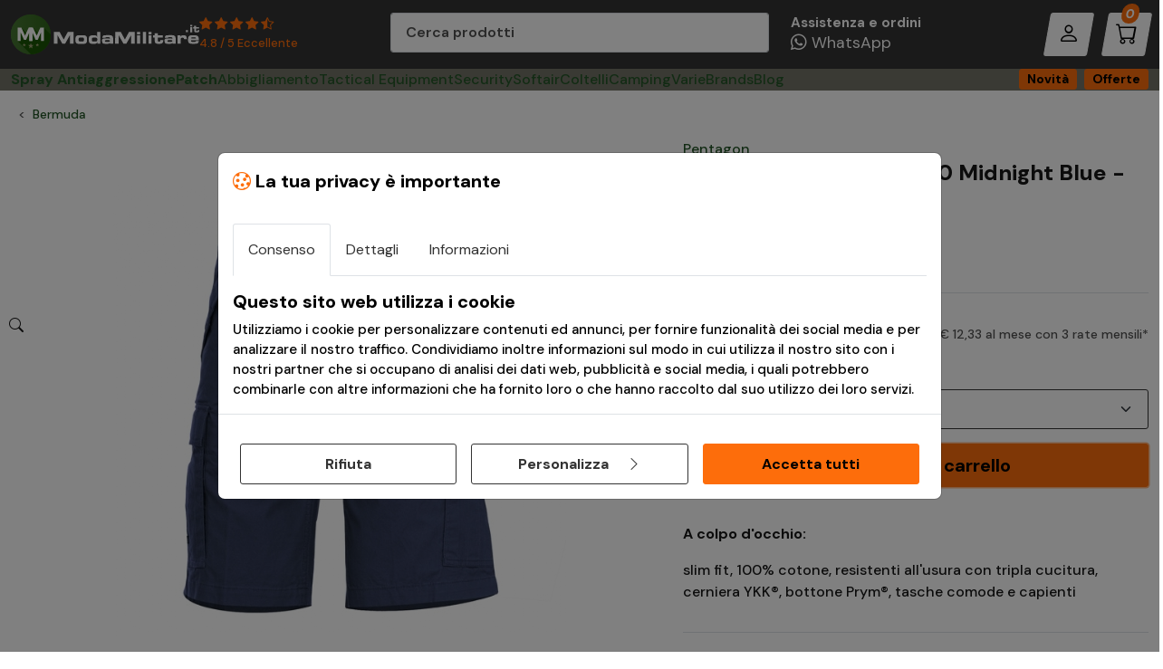

--- FILE ---
content_type: text/html; charset=utf-8
request_url: https://www.modamilitare.it/12234/bermuda-militari-m65-2-0-midnight-blue-pentagon.html
body_size: 29006
content:
<!DOCTYPE html>
<html lang="it-IT">
<head><title>
	Bermuda Militari M65 2.0 Midnight Blue - Pentagon
</title><meta charset="utf-8" /><meta name="viewport" content="width=device-width, initial-scale=1" /><meta http-equiv="X-UA-Compatible" content="ie=edge" /><meta property="fb:app_id" content="175564055833408" /><meta name="facebook-domain-verification" content="idf5ky2n4pc4ojcx3xyptps72frxha" /><meta name="author" content="Player Srl" /><meta name="application-name" content="Moda Militare" /><meta name="msapplication-TileColor" content="#2c3e50" /><meta name="theme-color" content="#ffffff" /><link rel="apple-touch-icon" sizes="180x180" href="https://www.modamilitare.it/img/favicon/apple-touch-icon.png"><link rel="icon" type="image/png" sizes="32x32" href="https://www.modamilitare.it/img/favicon/favicon-32x32.png"><link rel="icon" type="image/png" sizes="16x16" href="https://www.modamilitare.it/img/favicon/favicon-16x16.png"><link rel="mask-icon" href="https://www.modamilitare.it/img/favicon/safari-pinned-tab.svg" color="#2c3e50"><link rel="stylesheet" href="https://www.modamilitare.it/style/style.min.css?v=1"><link rel="preconnect" href="https://fonts.googleapis.com" /><link href="https://fonts.googleapis.com/css2?family=DM+Sans:ital,opsz,wght@0,9..40,100..1000;1,9..40,100..1000&amp;display=swap" rel="stylesheet" />
<link rel="stylesheet" href="https://www.modamilitare.it/style/product.min.css?v=5">
<link rel="stylesheet" href="https://www.modamilitare.it/style/fancybox.min.css">

<!-- Facebook Pixel Code -->
<script>
!function(f,b,e,v,n,t,s){if(f.fbq)return;n=f.fbq=function(){n.callMethod?
n.callMethod.apply(n,arguments):n.queue.push(arguments)};if(!f._fbq)f._fbq=n;
n.push=n;n.loaded=!0;n.version='2.0';n.queue=[];t=b.createElement(e);t.async=!0;
t.src=v;s=b.getElementsByTagName(e)[0];s.parentNode.insertBefore(t,s)}(window,
document,'script','//connect.facebook.net/en_US/fbevents.js');

fbq('init', '1574725052749989');
fbq('track', "PageView");
fbq('track', 'ViewContent', {
    content_name: 'Bermuda Militari M65 2.0 Midnight Blue - Pentagon',
   content_ids: ['12234'],
    content_type: 'product',
    value: 37,
    currency: 'EUR'
});
</script>
<noscript><img height="1" width="1" style="display:none" src="https://www.facebook.com/tr?id=1574725052749989&ev=PageView&noscript=1"/></noscript>
<!-- End Facebook Pixel Code -->


    <script type="application/ld+json">
{
  "@context": "http://schema.org",
  "@type": "Product",
        
  "description": "slim fit, 100% cotone, resistenti all&#39;usura con tripla cucitura, cerniera YKK&#174;, bottone Prym&#174;, tasche comode e capienti",
  "name": "Bermuda Militari M65 2.0 Midnight Blue - Pentagon",
  "image": "https://www.modamilitare.it/db_img/600x600/12234_bermuda-m65-midnight-blue-pentagon.jpg",
  "sku": "12234",
  "mpn": "K05040-05MB / 63017",
  
  "offers": {
    "@type": "Offer",
    "availability": "http://schema.org/InStock",
    "price": "37.00",
    "priceCurrency": "EUR",
    "url": "https://www.modamilitare.it/63017/bermuda-militari-m65-2-0-midnight-blue-pentagon.html"
  }

}
</script>
           <script>

               function EndRequestHandler() {

                   var js2 = document.createElement("script");

                   js2.type = "text/javascript";
                   js2.src = "https://www.modamilitare.it/js/bottom-script.min.js";

                   document.body.appendChild(js2);

                   var js = document.createElement("script");

                   js.type = "text/javascript";
                   js.src = "https://www.modamilitare.it/js/carousel.min.js";

                   document.body.appendChild(js);


                   var js3 = document.createElement("script");

                   js3.type = "text/javascript";
                   js3.src = "https://www.modamilitare.it/js/fancybox.min.js";

                   document.body.appendChild(js3);


                   var js4 = document.createElement("script");

                   js4.type = "text/javascript";
                   js4.src = "https://www.modamilitare.it/js/product.min.js";

                   document.body.appendChild(js4);


            
               }

</script>


<style>.dfd-branding{display: none !important;}</style>
<meta name="Description" content="Bermuda Militari modello M65 2.0 in colorazione Midnight Blue di Pentagon modello slim fit, 100% cotone, resistenti all&#39;usura con tripla cucitura, cerniera YKK®, bottone Prym®, tasche comode e capienti" /><meta property="og:title" content="Bermuda Militari M65 2.0 Midnight Blue - Pentagon" /><meta property="og:type" content="product" /><meta property="og:url" content="https://www.modamilitare.it/63017/bermuda-militari-m65-2-0-midnight-blue-pentagon.html" /><meta property="og:image" content="https://www.modamilitare.it/db_img/600x600/12234_bermuda-m65-midnight-blue-pentagon.jpg" /><meta name="twitter:card" content="product" /><meta name="twitter:site" content="@ModaMilitare" /><meta name="twitter:creator" content="@ModaMilitare" /><meta name="twitter:domain" content="https://www.modamilitare.it/" /><meta name="twitter:title" content="Bermuda Militari M65 2.0 Midnight Blue - Pentagon" /><meta name="twitter:image" content="https://www.modamilitare.it/db_img/600x600/12234_bermuda-m65-midnight-blue-pentagon.jpg" /><meta name="robots" content="index,follow" /></head>
<body>
<form name="aspnetForm" method="post" action="/12234/bermuda-militari-m65-2-0-midnight-blue-pentagon.html" id="aspnetForm">
<div>
<input type="hidden" name="ctl00_ScriptManager1_HiddenField" id="ctl00_ScriptManager1_HiddenField" value="" />
<input type="hidden" name="__EVENTTARGET" id="__EVENTTARGET" value="" />
<input type="hidden" name="__EVENTARGUMENT" id="__EVENTARGUMENT" value="" />
<input type="hidden" name="__LASTFOCUS" id="__LASTFOCUS" value="" />
<input type="hidden" name="__VIEWSTATE" id="__VIEWSTATE" value="/[base64]" />
</div>

<script type="text/javascript">
//<![CDATA[
var theForm = document.forms['aspnetForm'];
if (!theForm) {
    theForm = document.aspnetForm;
}
function __doPostBack(eventTarget, eventArgument) {
    if (!theForm.onsubmit || (theForm.onsubmit() != false)) {
        theForm.__EVENTTARGET.value = eventTarget;
        theForm.__EVENTARGUMENT.value = eventArgument;
        theForm.submit();
    }
}
//]]>
</script>


<script src="/WebResource.axd?d=wQ8iN8z_meCZiwZRu4nFd40R1T7VD10vxdBXiPHdIKq_S2cMeV79O16Kog-a9Fl7ELTWhIN_TTBBLdbZtjujiTVf_Eg1&amp;t=638628279619783110" type="text/javascript"></script>


<script src="/ScriptResource.axd?d=Qk3c-mfOEcDy4bIox1BThQi8QaM9p3Zuo8mvCfzSFe8fwJ_ym50mYp-_LzoCW46OB1idLOQP1nxaYqQ8_vGNW18F23nuChsualfHIjLQXMOxOgm-Q08OTf-HI0__8hhgst8teA2&amp;t=705c9838" type="text/javascript"></script>
<script src="/ScriptResource.axd?d=MKPzts9brZh1irTfG4lywM96Pe8jlxFtOnyFd-0AQhkDHX1n6vQp0zLhaMb-6ZHIyHGkn4Dt_D7Pu6HWwKxE_Q1T55aFXePuZUwsQyWjhJJRCMbF2U_Eyn3klZQ_ep4ce50wOA2&amp;t=705c9838" type="text/javascript"></script>
<div>

	<input type="hidden" name="__VIEWSTATEGENERATOR" id="__VIEWSTATEGENERATOR" value="986F59E2" />
	<input type="hidden" name="__SCROLLPOSITIONX" id="__SCROLLPOSITIONX" value="0" />
	<input type="hidden" name="__SCROLLPOSITIONY" id="__SCROLLPOSITIONY" value="0" />
	<input type="hidden" name="__EVENTVALIDATION" id="__EVENTVALIDATION" value="/wEdABXDwtzhvZIfjE+0Hro1IGMEGnbsfkydeNpLcQ/q9uTo3y/PSAvxybIG70Gi7lMSo2GXONTEpgrSMNc5Lx7Yv8Pdi5zu3vZHxs8jdlt1XfTFzc/3aJ8uuzttsM9tFbQf2GkhM2u5mlgIeNzLZtbwRb540AGgtqUPYxWapS/E2gsk5uxOGpyLv/4AuHMRYeCminDgtSW7PSFJXA0h86yGgJv7pQvPC8jPDHQzcq3j3GpbHVqtUyHHE37lMnSZrS4QxBrKiV7++6jTT4241tSLlemWiY/Ka7HD+A1uXYKWrKUPKKru/4XxuGk224/A5NQkFBVuixVOyqc6I8Sq1HRo8sHdCERJB8EHRGSB0kxgxjeT6f9jfv3pyfFf94Rs87wTYvfXIAXws7f8UC3gkTZBvyYXRhIntl7CrTIhfrBsvjSATmbZxWI4TDOVxOK3fyCk6pFZtyqGbUMZIfsR1MvUziGx9mvDJA==" />
</div>
      
    <script>
         /*Define dataLayer and the gtag function.*/
        window.dataLayer = window.dataLayer || [];
        function gtag() { dataLayer.push(arguments); }

         //Set default consent to 'denied' as a placeholder
         //Determine actual values based on your own requirements
        gtag('consent', 'default', {
            'ad_storage': 'denied',
            'ad_user_data': 'denied',
            'ad_personalization': 'denied',
            'analytics_storage': 'denied'
        });
</script>

     
<script async src="https://www.googletagmanager.com/gtag/js?id=G-S0TC3STH8S"></script>
<script>
    window.dataLayer = window.dataLayer || [];
    function gtag() { dataLayer.push(arguments); }
    gtag('js', new Date());

    gtag('config', 'G-S0TC3STH8S');
    gtag('require', 'displayfeatures');
    gtag('send', 'pageview');
</script>


    
 <header class="bg-dark">
       
   <div class="offcanvas offcanvas-end p-3" tabindex="-1" id="menuAccount" aria-labelledby="menuAccountLabel" >
     <div class="offcanvas-header">
       <h5 class="offcanvas-title" id="menuAccountLabel">Login</h5>
       <button type="button" class="btn-close" data-bs-dismiss="offcanvas" aria-label="Close"></button>
     </div>
     <div id="ctl00_pnl_log" class="offcanvas-body d-flex flex-column gap-3" onkeypress="javascript:return WebForm_FireDefaultButton(event, &#39;ctl00_Btn_LogMaster&#39;)">
	
       <div class="form-control">
         <label for="" class="mb-2">Indirizzo Email</label>
         <input name="ctl00$txtEmail" type="email" id="ctl00_txtEmail" placeholder="Indirizzo email" autocomplete="email" />
       </div>
       <div>
         <label for="" class="mb-2">Password</label>
         <div class="form-control">
           <i class="bi-eye occhietto"></i>
             <input name="ctl00$txtPassword" type="password" id="ctl00_txtPassword" placeholder="Inserisci la tua password" autocomplete="current-password" />
            </div>
       </div>
       <a href="https://www.modamilitare.it/sendpassword.aspx">Password dimenticata?</a>
         <input type="submit" name="ctl00$Btn_LogMaster" value="Accedi" id="ctl00_Btn_LogMaster" class="btn btn-primary w-100" />
       <p class="small text-center m-0">Nuovo cliente?</p>
       <a href="https://www.modamilitare.it/registrazione" class="btn btn-outline-dark w-100">Crea account</a>
       <div class="box p-3 mt-3">
         <p class="h5"><i class="bi-truck"></i> Tracking ordine</p>
         <p>Verifica online la spedizione del tuo ordine, anche senza registrazione.</p>
         <a href="https://www.modamilitare.it/tracking-ordine/" class="btn btn-dark">Verifica stato <i class="bi-arrow-right"></i></a>
       </div>
       <div class="box p-3 mt-3">
         <p class="h5"><i class="bi-headset"></i> Assistenza</p>
         <p>Hai bisogno di supporto?<br>Siamo qui per te!</p>
         <a href="https://www.modamilitare.it/contattaci" class="btn btn-dark">Contattaci <i class="bi-arrow-right"></i></a>
       </div>
     
</div>
   </div>
   
      <div class="container-fluid container-xxl">
        <nav class="row align-items-center justify-content-between justify-content-xl-start g-1 g-md-0">
          <div class="col-auto d-xl-none">
            <div class="row g-2 g-lg-4 g-xl-3">
              <div class="col-auto d-xl-none">
                <button class="btn btn-light btn-menu" type="button" data-bs-toggle="offcanvas" data-bs-target="#offcanvasNavbar" aria-controls="offcanvasNavbar">
                  <i class="bi-list m-0"></i>
                </button>
              </div>
              <div class="col-auto d-xl-none">
                <a href="javascript:void(0);" class="btn btn-light btn-menu" id="btncerca">
                  <i class="bi-search"></i>
                </a>
              </div>
            </div>
          </div>
          <div class="col-xl-4 col">
            <div class="d-flex gap-5 justify-content-center justify-content-xl-start">
              <a class="navbar-brand" href="https://www.modamilitare.it">
                <picture>
                  <!-- <source media="(max-width:600px)" srcset="./img/logo-modamilitare-it.svg"> -->
                  <img src="https://www.modamilitare.it/img/logo-modamilitare-it.svg" alt="Logo ModaMilitare.it" height="44px" loading="eager">
                </picture>
              </a>

                

                    
              <a href="https://www.modamilitare.it/dicono-di-noi/" class="navbar-review d-none d-md-block">
                <strong><i class="bi-star-fill"></i> <i class="bi-star-fill"></i> <i class="bi-star-fill"></i> <i class="bi-star-fill"></i> <i class="bi-star-half"></i> </strong>
                <span>4.8 / 5 Eccellente</span>
              </a>
                
        
            </div>
          </div>
          <div class="col-xl-4 d-none d-xl-block">
            <div class="form-control" style="height: 48px;" id="search">
                <input name="ctl00$txtSearchBig" type="search" id="ctl00_txtSearchBig" placeholder="Cerca prodotti" autocomplete="off" aria-label="Cerca prodotti" />

              <i class="bi-search form-icon-left"></i>
            </div>
          </div>
          <div class="col-xl-4 col-auto">
            <div class="row g-2 g-lg-4 g-xl-3 justify-content-end">
              <div class="col ps-4 d-none d-xl-block">
                <a class="navbar-assistenza" href="https://api.whatsapp.com/send?phone=393483511883" target="_blank">
                  <strong>Assistenza e ordini</strong>
                  <span><i class="bi-whatsapp"></i> WhatsApp</span>
                </a>
              </div>
              <div class="col-auto">
                   
                  <a class="btn btn-light btn-menu" data-bs-toggle="offcanvas" href="#menuAccount" role="button" aria-controls="menuAccount"><i class="bi-person"></i></a>
                  
                
              </div>
              <div class="col-auto">
                <a href="https://www.modamilitare.it/cart.aspx" class="btn btn-light btn-menu">
                  <i class="bi-cart"></i>
                  <span class="position-absolute top-0 start-50 translate-middle badge bg-primary rounded-pill d-none d-lg-inline-block p-1">
                    0
                    <span class="visually-hidden">Prodotti nel carrello</span>
                  </span>
                </a>
              </div>
            </div>
          </div>
        </nav>
      </div>
   
    </header>
    <nav class="navbar topline navbar-expand-xl sticky-xl-top">  <div class="container-fluid container-xxl">    <div class="offcanvas offcanvas-start" tabindex="-1" id="offcanvasNavbar" aria-labelledby="offcanvasNavbarLabel">      <div class="offcanvas-header">        <a class="offcanvas-title" href="https://www.modamilitare.it" id="offcanvasNavbarLabel">          <img src="https://www.modamilitare.it/img/logo-modamilitare-it.svg" alt="Logo ModaMilitare" height="38px">        </a>        <a href="javascript:void(0)" type="button" data-bs-dismiss="offcanvas" class="text-white" aria-label="Close"          style="font-size: 24px;">          <i class="bi-x-lg fw-bold"></i>        </a>      </div>      <div class="offcanvas-body align-items-center justify-content-xl-between">        <ul class="navbar-nav">          <li class="nav-item d-xl-none">            <div class="row g-2">              <div class="col">                <a href="https://www.modamilitare.it/novita-abbigliamento-militare" class="btn btn-outline-dark w-100">Novità</a>              </div>              <div class="col">                <a href="https://www.modamilitare.it/abbigliamento-militare-offerte" class="btn btn-outline-dark w-100">Offerte</a>              </div>            </div>          </li>          <li class="nav-item">            <a href="https://www.modamilitare.it/spray-antiaggressione-difesa-personale_316.html" class="fw-bold">Spray Antiaggressione</a>          </li>          <li class="nav-item">            <a href="https://www.modamilitare.it/patch-pvc-personalizzate" class="fw-bold position-relative">Patch</a>          </li>          <li class="nav-item dropdown dropdown-megamenu">            <a href="#" type="button" data-bs-toggle="dropdown" data-bs-auto-close="outside" aria-expanded="false"              data-bs-offset="10,20">Abbigliamento</a>            <div class="row g-1 g-xl-3 dropdown-menu shadow container-fluid container-xxl">              <div class="col-12 d-none d-xl-block">                <div class="row justify-content-center filter-bw mb-3">                  <div class="col-md">                    <a href="https://www.modamilitare.it/brands/pentagon/"><img src="https://www.modamilitare.it/db_img/img/Img_Principale_Content_1439.jpg"                        class="img-fluid"></a>                  </div>                  <div class="col-md">                    <a href="https://www.modamilitare.it/brands/helikon-tex/"><img src="https://www.modamilitare.it/img/brand/helikon-tex.png"                        class="img-fluid"></a>                  </div>                  <div class="col-md">                    <a href="https://www.modamilitare.it/brands/invader-gear/"><img src="https://www.modamilitare.it/img/brand/invader-gear.png"                        class="img-fluid"></a>                  </div>                  <div class="col-md">                    <a href="https://www.modamilitare.it/brands/brandit/"><img src="https://www.modamilitare.it/img/brand/brandit.png" class="img-fluid"></a>                  </div>                  <div class="col-md">                    <a href="https://www.modamilitare.it/brands/defcon-5/"><img src="https://www.modamilitare.it/img/brand/defcon-5-logo.jpg"                        class="img-fluid"></a>                  </div>                  <div class="col-md">                    <a href="https://www.modamilitare.it/brands/claw-gear/"><img src="https://www.modamilitare.it/img/brand/claw-gear.png" class="img-fluid"></a>                  </div>                </div>              </div>              <div class="col-xl-6 mt-0">                <h6>Abbigliamento Militare</h6>                <hr>                <div class="row g-1 g-xl-3">                  <div class="col-xl-6">                    <ul>                      <li><a href="https://www.modamilitare.it/t-shirt-militari_103.html">T-Shirts Magliette</a></li>                      <li><a href="https://www.modamilitare.it/camicie-militari_377.html">Camicie Tattiche</a></li>                      <li><a href="https://www.modamilitare.it/canottiere_116.html">Canottiere</a></li>                      <li><a href="https://www.modamilitare.it/bermuda-militari_120.html">Bermuda Militari</a></li>                      <li><a href="https://www.modamilitare.it/felpe_119.html">Felpe</a></li>                      <li><a href="https://www.modamilitare.it/giacche-uniformi_1471.html">Giacche Uniformi Militari</a></li>                      <li><a href="https://www.modamilitare.it/pantaloni-militari_121.html">Pantaloni Militari</a></li>                      <li><a href="https://www.modamilitare.it/gilet_284.html">Gilet e Smanicati</a></li>                      <li><a href="https://www.modamilitare.it/berretti-e-copricapo_285.html">Berretti e Copricapo</a></li>                    </ul>                  </div>                  <div class="col-xl-6">                    <ul class="mb-2">                      <li><a href="https://www.modamilitare.it/anfibi-militari_300.html">Anfibi Militari</a></li>                      <li><a href="https://www.modamilitare.it/calzettoni-calze-militari_1472.html">Calzettoni e Calze Militari</a></li>                      <li><a href="https://www.modamilitare.it/abbigliamento-termico-tattico_352.html">Abbigliamento Termico</a></li>                      <li><a href="https://www.modamilitare.it/combat-shirts-estive_373.html">Combat Shirts</a></li>                      <li><a href="https://www.modamilitare.it/softshell-giacche-militari_372.html">Giacche Softshell</a></li>                      <li><a href="https://www.modamilitare.it/giacche-militari-pile_374.html">Giacche in Pile</a></li>                      <li><a href="https://www.modamilitare.it/giubbotti-militari_122.html">Giubbotti, Piumini e Smanicati</a></li>                      <li><a href="https://www.modamilitare.it/parka-militari-giubbotti_375.html">Parka Militari</a></li>                      <li><a href="https://www.modamilitare.it/divise-militari_327.html">Uniformi Complete Militari</a></li>                    </ul>                  </div>                </div>              </div>              <div class="col-xl-3 mt-0">                <h6>Abbigliamento Militare Donna</h6>                <hr>                <ul class="mb-2">                  <li><a href="https://www.modamilitare.it/giacche-militari-donna_378.html">Giacche Militari Donna</a></li>                  <li><a href="https://www.modamilitare.it/t-shirt-militari-donna_331.html">T-Shirt Militari Donna</a></li>                  <li><a href="https://www.modamilitare.it/canottiere-militari-donna_332.html">Canottiere Militari Donna</a></li>                  <li><a href="https://www.modamilitare.it/pantaloni-militari-donna_334.html">Pantaloni Militari Donna</a></li>                  <li><a href="https://www.modamilitare.it/intimo-militare-donna_333.html">Intimo Militare Donna</a></li>                </ul>                <h6>Abbigliamento Militare Bambini</h6>                <hr>                <ul class="mb-2">                  <li><a href="https://www.modamilitare.it/t-shirt-militari_320.html">T-Shirt Militari per Bambini</a></li>                  <li><a href="https://www.modamilitare.it/66/abbigliamento-bambini/321/pantaloni-militari-per-bambini/">Pantaloni Militari                      per Bambini</a></li>                  <li><a href="https://www.modamilitare.it/completi-militari_325.html">Completi Militari per Bambini</a></li>                  <li><a href="https://www.modamilitare.it/66/abbigliamento-bambini/323/giubbotti/">Giubbotti Militari per Bambini</a></li>                  <li><a href="https://www.modamilitare.it/cappelli_324.html">Cappelli Bambini</a></li>                </ul>              </div>              <div class="col-xl-3 d-none d-xl-block text-center">                <a href="https://www.modamilitare.it/abbigliamento-militare-offerte" class="link-banner">                  <picture>                    <source srcset="https://www.modamilitare.it/db_img/img/uploads/abbigliamento-mm-sale2026.webp" type="image/webp">                    <source srcset="https://www.modamilitare.it/db_img/img/uploads/abbigliamento-mm-sale2026.jpg" type="image/jpeg">                    <img src="https://www.modamilitare.it/db_img/img/uploads/abbigliamento-mm-sale2026.jpg"                      alt="SALDI Invernali di ModaMilitare, Sfonto fino al 70% su abbigliamento ed equipaggiamento" class="img-fluid rounded shadow-sm"                      loading="lazy">                  </picture>                </a>              </div>            </div>          </li>          <li class="nav-item dropdown dropdown-megamenu">            <a href="javascript:void(0)" type="button" data-bs-toggle="dropdown" data-bs-auto-close="outside"              aria-expanded="false" data-bs-offset="10,20">Tactical Equipment</a>            <div class="row g-1 g-xl-3 dropdown-menu shadow container-fluid container-xxl">              <div class="col-xl-6 mt-0">                <h6>Setup operatore</h6>                <hr>                <div class="row g-1 g-xl-3">                  <div class="col-xl-6">                    <ul>                      <li><a href="https://www.modamilitare.it/elmetti_296.html">Elmetti e Accessori</a></li>                      <li><a href="https://www.modamilitare.it/maschere-e-occhiali-softair_299.html">Maschere e Occhiali</a></li>                      <li><a href="https://www.modamilitare.it/passamontagna_297.html">Passamontagna</a></li>                      <li><a href="https://www.modamilitare.it/cinture_298.html">Cinture e Cinturoni</a></li>                      <li><a href="https://www.modamilitare.it/fondine_1467.html">Fondine</a></li>                      <li><a href="https://www.modamilitare.it/marsupi-sportivi_1469.html">Marsupi tattici</a></li>                    </ul>                  </div>                  <div class="col-xl-6">                    <ul>                      <li><a href="https://www.modamilitare.it/gilet-tattici_295.html">Gilet Tattici</a></li>                      <li><a href="https://www.modamilitare.it/tasche-utility-buffetteria_1466.html">Tasche Tattiche MOLLE</a></li>                      <li><a href="https://www.modamilitare.it/ginocchiere-gomitiere_1465.html">Ginocchiere / Gomitiere</a></li>                      <li><a href="https://www.modamilitare.it/guanti-tattici-e-shemag_346.html">Guanti Tattici e Shemag</a></li>                      <li><a href="https://www.modamilitare.it/ghillie-suit-softair_329.html">Ghillie Suit</a></li>                    </ul>                  </div>                </div>              </div>              <div class="col-xl-2 mt-0">                <h6>Equipaggiamento</h6>                <hr>                <ul>                  <li><a href="https://www.modamilitare.it/zaini-militari_286.html">Zaini Militari</a></li>                  <li><a href="https://www.modamilitare.it/borse-borsoni-valigie-militari_1468.html">Borsoni e Valigie</a></li>                  <li><a href="https://www.modamilitare.it/radio-e-accessori_370.html">Radio e Auricolari</a></li>                  <li><a href="https://www.modamilitare.it/torce-binocoli-e-bussole_301.html">Torce, Binocoli e Bussole</a></li>                  <li><a href="https://www.modamilitare.it/orologi-militari_349.html">Orologi Militari</a></li>                  <li><a href="https://www.modamilitare.it/aid-kit-primo-soccorso-survival_1474.html">Kit Primo Soccorso</a></li>                  <li><a href="https://www.modamilitare.it/cibo-e-bevande_351.html">Cibo e Bevande</a></li>                  <li><a href="https://www.modamilitare.it/accessori_302.html">Altri Accessori</a></li>                </ul>              </div>              <div class="col-xl d-none d-xl-block">                <div class="card card-banner"                  style="--banner-img: url('https://www.modamilitare.it/db_img/img/uploads/equipaggiamento-mm-megamenu2.png'); --banner-bgcolor: #999872;">                  <div class="card-body">                    <p>Borsa Trolley</p>                    <h3>Commando 136L</h3>                    <p class="m-0">101 inc</p>                  </div>                  <div class="card-footer">                    <a href="https://www.modamilitare.it/68679/borsa-trolley-commando-136l-od-green-101-inc.html" class="btn btn-light">Vai al prodotto</a>                  </div>                </div>              </div>            </div>          </li>          <li class="nav-item dropdown">            <a href="#" data-bs-toggle="dropdown" aria-expanded="false" data-bs-auto-close="outside">Security</a>            <ul class="dropdown-menu shadow">              <li><a href="https://www.modamilitare.it/spray-antiaggressione-difesa-personale_316.html">Spray Antiaggressione</a></li>              <li><a href="https://www.modamilitare.it/abbigliamento-security_313.html">Abbigliamento Security</a></li>              <li><a href="https://www.modamilitare.it/manette_317.html">Manette</a></li>              <li><a href="https://www.modamilitare.it/gilet-tattici_295.html">Gilet Tattici</a></li>              <li><a href="https://www.modamilitare.it/manganelli-e-sfollagente_315.html">Manganelli Telescopici</a></li>              <li><a href="https://www.modamilitare.it/disinfettanti-protezioni_376.html">Disinfettanti e Protezioni</a></li>              <li><a href="https://www.modamilitare.it/accessori_319.html">Accessori Security</a></li>            </ul>          </li>          <li class="nav-item dropdown">            <a href="#" data-bs-toggle="dropdown" aria-expanded="false" data-bs-auto-close="outside">Softair</a>            <ul class="dropdown-menu shadow">              <li><a href="https://www.modamilitare.it/fucili-elettrici-softair_337.html">Fucili elettrici AEG</a></li>              <li><a href="https://www.modamilitare.it/caricatori-fucili_340.html">Caricatori Fucili</a></li>              <li><a href="https://www.modamilitare.it/pistole-softair-co2_354.html">Pistole CO2</a></li>              <li><a href="https://www.modamilitare.it/pistole-softair-gas_355.html">Pistole Gas</a></li>              <li><a href="https://www.modamilitare.it/pistole-elettriche_343.html">Pistole Elettriche</a></li>              <li><a href="https://www.modamilitare.it/batterie-e-caricabatterie_339.html">Batterie e Caricabatterie</a></li>              <li><a href="https://www.modamilitare.it/gas-co2-softair_1445.html">Gas - CO2</a></li>              <li><a href="https://www.modamilitare.it/pallini-softair_341.html">Pallini Softair</a></li>              <li><a href="https://www.modamilitare.it/cronografi_344.html">Cronografi Softair</a></li>              <li><a href="https://www.modamilitare.it/borse-portafucili_342.html">Borse Portafucili</a></li>              <li><a href="https://www.modamilitare.it/cinghie-porta-fucile_1451.html">Cinghie Porta-Fucile</a></li>              <li><a href="https://www.modamilitare.it/lubrificanti_1461.html">Lubrificanti</a></li>              <li><a href="https://www.modamilitare.it/calci-accessori-softair_369.html">Calci e Accessori</a></li>            </ul>          </li>          <li class="nav-item dropdown">            <a href="#" data-bs-toggle="dropdown" aria-expanded="false" data-bs-auto-close="outside">Coltelli</a>            <ul class="dropdown-menu shadow">              <li><a href="https://www.modamilitare.it/coltelli_308.html">Coltelli Classici</a></li>              <li><a href="https://www.modamilitare.it/coltelli-opinel.html">Coltelli OPINEL</a></li>              <li><a href="https://www.modamilitare.it/coltelli-survival_309.html">Coltelli Survival</a></li>              <li><a href="https://www.modamilitare.it/coltelli-multiuso_310.html">Coltelli Multiuso</a></li>              <li><a href="https://www.modamilitare.it/leatherman-pinze-e-coltelli_350.html">Leatherman - Pinze Coltello</a></li>              <li><a href="https://www.modamilitare.it/coltelli-da-lancio_311.html">Coltelli da Lancio</a></li>              <li><a href="https://www.modamilitare.it/accessori_312.html">Accessori per coltelli</a></li>            </ul>          </li>          <li class="nav-item dropdown">            <a href="#" data-bs-toggle="dropdown" aria-expanded="false" data-bs-auto-close="outside">Camping</a>            <ul class="dropdown-menu shadow">              <li><a href="https://www.modamilitare.it/tende-e-sacchi-a-pelo_303.html">Tende e Accessori</a></li>              <li><a href="https://www.modamilitare.it/letto-riposo-camping-outdoor_1470.html">Letto e Riposo</a></li>              <li><a href="https://www.modamilitare.it/borracce-e-thermos_305.html">Borracce e Thermos</a></li>              <li><a href="https://www.modamilitare.it/posate-e-stoviglie_306.html">Stoviglie, Gavette e Fornelli</a></li>              <li><a href="https://www.modamilitare.it/letti-da-campo-sedie-e-tavoli_304.html">Allestimento Campo Fisso</a></li>              <li><a href="https://www.modamilitare.it/accessori_307.html">Accessori Campeggio</a></li>            </ul>          </li>          <li class="nav-item dropdown">            <a href="#" data-bs-toggle="dropdown" aria-expanded="false" data-bs-auto-close="outside">Varie</a>            <ul class="dropdown-menu shadow">              <li><a href="https://www.modamilitare.it/patch-softair_347.html">Patch pronte</a></li>              <li><a href="https://www.modamilitare.it/reti-militari-e-teli-mimetici_348.html">Reti Mimetiche e Teli</a></li>              <li><a href="https://www.modamilitare.it/vernici-militari-spray_345.html">Vernici Militari</a></li>              <li><a href="https://www.modamilitare.it/bandiere_338.html">Bandiere</a></li>              <li><a href="https://www.modamilitare.it/articoli-militari-vari_330.html">Articoli Militari</a></li>              <li><a href="https://www.modamilitare.it/sopravvivenza-bushcraft_1476.html">Sopravvivenza</a></li>            </ul>          </li>          <li class="nav-item">            <a href="https://www.modamilitare.it/brands">Brands</a>          </li>          <li class="nav-item">            <a href="https://www.modamilitare.it/blog">Blog</a>          </li>          <li class="nav-item dropdown d-xl-none">            <a href="javascript:void(0)" data-bs-toggle="dropdown" aria-expanded="false" data-bs-auto-close="outside"              class="text-bg-light"><i class="bi-tools"></i> Utility</a>            <ul class="dropdown-menu shadow">              <li><a class="dropdown-item link-primary" href="https://www.modamilitare.it/tracking-ordine/"><i class="bi-truck"></i> Tracking                  ordine</a></li>              <li><a class="dropdown-item" href="https://www.modamilitare.it/domande-frequenti/"><i class="bi-question-circle"></i> F.A.Q.                  Domande Frequenti</a></li>              <li><a class="dropdown-item" href="https://www.modamilitare.it/aiuto-taglie/"><i class="bi-rulers"></i> Guida alle taglie</a>              </li>              <li><a class="dropdown-item" href="https://www.modamilitare.it/condizioni-di-vendita/#resi"><i                    class="bi-arrow-left-circle"></i> Reso e cambio merce</a></li>              <li><a class="dropdown-item" href="https://www.modamilitare.it/contattaci"><i class="bi-send"></i> Contattaci</a></li>            </ul>          </li>        </ul>      </div>      <!-- Footer offcanvas -->      <div class="d-md-none offcanvas-footer position-fixed bottom-0 start-0 w-100 bg-white border-top shadow-sm" style="z-index: 1056;left:0;">        <div class="container-fluid py-2 text-center">          <a href="https://www.modamilitare.it/dicono-di-noi" class="w-100 link-primary">            <span class="text-dark">Recensioni:</span>            <strong>              <i class="bi-star-fill"></i>              <i class="bi-star-fill"></i>              <i class="bi-star-fill"></i>              <i class="bi-star-fill"></i>              <i class="bi-star-half"></i>            </strong>            <span>4.8 / 5</span>          </a>        </div>      </div>    </div>    <div class="d-none d-xl-block">      <a href="https://www.modamilitare.it/novita-abbigliamento-militare" class="btn btn-sm btn-orange me-1">Novità</a>      <a href="https://www.modamilitare.it/abbigliamento-militare-offerte" class="btn btn-sm btn-orange">Offerte</a>    </div>  </div></nav>
    <script type="text/javascript">
//<![CDATA[
Sys.WebForms.PageRequestManager._initialize('ctl00$ScriptManager1', 'aspnetForm', ['tctl00$ContentPlaceHolder1$pnl_check',''], [], [], 90, 'ctl00');
//]]>
</script>


<div id="ctl00_ContentPlaceHolder1_pnl_check">
	



     <main>
        <section>
            <div class="container-fluid container-xxl d-print-table">
                <div class="row g-0 flex-nowrap justify-content-between align-items-center mb-3">
                    <div class="col-auto">
                        <nav aria-label="breadcrumb" style="--mm-breadcrumb-divider: '<' !important;">
                            <ol class="breadcrumb m-0 d-print-none">
                              <li class="breadcrumb-item"></li>
                              <li class="breadcrumb-item"><a href="https://www.modamilitare.it/bermuda-militari_120.html" title="Bermuda">Bermuda</a></li>
                            </ol>
                        </nav>
                    </div>
                    <div class="col-auto d-xl-none">
                        <a href="javascript:void(0)" id="shareBtn"><i class="bi-box-arrow-up fs-4"></i></a>
                    </div>
                </div>
                 <div class="row g-3 d-print-table-row">
                    <div class="col-xl-7 col-md-6 d-print-table-cell">
                        <div class="product_image_container sticky-xl-top" style="top: 40px;">
                            <div class="product_image mb-2 mb-md-4 text-center">
                                        <a data-fancybox="gallery" data-src="https://www.modamilitare.it/db_img/600x600/12234_bermuda-m65-midnight-blue-pentagon.jpg" data-caption="Bermuda Militari M65 2.0 Midnight Blue - Pentagon">
                                            <img src="https://www.modamilitare.it/db_img/600x600/12234_bermuda-m65-midnight-blue-pentagon.jpg" class="rounded" alt="Bermuda Militari M65 2.0 Midnight Blue - Pentagon" style="max-width: 600px;" />
                                        </a>
                                    </div>
                             
                              
                            
                        </div>
                    </div>
                    <div class="col-xl-5 col-md-6 product d-print-table-cell">
                        <a href="https://www.modamilitare.it/brands/pentagon/" class="mb-3">Pentagon</a>
                        <h1 class="h4 mb-3">Bermuda Militari M65 2.0 Midnight Blue - Pentagon</h1>
                         <div class="row g-3 justify-content-between mb-3 align-items-center">
                            <div class="col-auto">
                                <p class="m-0 font-monospace small">K05040-05MB / 63017</p>
                            </div>
                               <div class="col-auto d-print-none">
                                <div class="product-view d-none rounded-pill text-center px-2 py-1" style="background-color: #f4f4f4;">
                                    <p class="m-0 d-inline-block small" style="color: #757778;"><i class="bi-eye-fill"></i> <span class="numbers"></span> <span class="d-none d-md-inline">utenti guardano il prodotto</span></p>
                                </div>
                            </div>
                           
                        </div>
                          <div class="row g-2 justify-content-between">
                               <div class="col-auto">
     <div class="product-disp disp"><span></span><p class="m-0 small">Disponibile</p></div>
 </div>
                              
                              </div>
                        <hr class="mb-3 mb-md-4">
                          
                         <div class="product-addtocart mb-md-3 mb-md-4">
                            <div class="price"><span itemprop="price">&euro; 37,00</span><link itemprop="availability" href="http://schema.org/InStock"></div>
                            <p class="small text-muted">Oppure € 12,33 al mese con 3 rate mensili*</p>
                        </div>
                        
                        <div class="row g-xl-1 g-2 mb-xl-3 mb-2 align-items-center flex-row-reverse d-print-none">
                            
                        
                         <div class="col-xl-auto flex-grow-1">
                             <select name="ctl00$ContentPlaceHolder1$ddl_taglie" onchange="javascript:setTimeout(&#39;__doPostBack(\&#39;ctl00$ContentPlaceHolder1$ddl_taglie\&#39;,\&#39;\&#39;)&#39;, 0)" id="ctl00_ContentPlaceHolder1_ddl_taglie" class="form-select border-dark d-print-none">
		<option selected="selected" value="34">34cm - Disponibile</option>
		<option value="36">36cm - Disponibile</option>
		<option value="38">38cm - Disponibile</option>
		<option value="40">40cm - Disponibile</option>
		<option value="42">42cm - Disponibile</option>
		<option value="44">44cm - Disponibile</option>
		<option value="46">46cm - Disponibile</option>
		<option value="48">48cm - Disponibile</option>
		<option value="50">50cm - Disponibile</option>
		<option value="52">52cm - Disponibile</option>
		<option value="54">54cm - Disponibile</option>
		<option value="56">56cm - Disponibile</option>
		<option value="58">58cm - Disponibile</option>
		<option value="60">60cm - Disponibile</option>

	</select>
                         </div>

                        </div>
                         
                     
                         <div class="row g-1 align-items-center cta d-print-none">
                            <div class="col">
                                <a id="ctl00_ContentPlaceHolder1_btn_cart" class="btn btn-primary btn-lg pulsar w-100" ValidationGroup="qnt" title="Aggiungi al Carrello" href="javascript:__doPostBack(&#39;ctl00$ContentPlaceHolder1$btn_cart&#39;,&#39;&#39;)"><i class="bi-plus-lg"></i> Aggiungi al carrello</a>
                            </div>
                          
                        </div>                        
                       
                        
                        <p class="mb-3 d-print-none"><strong>A colpo d'occhio:</strong></p><p class="mb-4 d-print-none">slim fit, 100% cotone, resistenti all'usura con tripla cucitura, cerniera YKK®, bottone Prym®, tasche comode e capienti</p>
                            <hr class="my-4 d-print-none">
                    <div class="row g-2 g-xl-3 g-xxl-1 d-print-none justify-content-between">
                        <div class="col-6 col-xxl-auto">
                            <div class="row g-2">
                                <div class="col-auto">
                                    <i class="bi-arrow-repeat h3 text-primary"></i>
                                </div>
                                <div class="col">
                                    <h6 class="mb-1 small"> Reso Facile</h6>
                                    <p class="small mb-0">Entro 14 giorni</p>
                                    <a href="#modalReso" class="small mb-0 link-secondary" data-bs-toggle="modal">Per sapere di più</a>
                                </div>                                    
                            </div>
                        </div>
                        <div class="col-6 col-xxl-auto">
                            <div class="row g-2">
                                <div class="col-auto">
                                    <i class="bi-gift h3 text-primary"></i>
                                </div>
                                <div class="col">
                                    <h6 class="mb-1 small"> Consegna Gratis</h6>
                                    <p class="small mb-0">Sopra i 99€</p>
                                    <a href="#modalSpedizione" class="small mb-0 link-secondary" data-bs-toggle="modal">Per sapere di più</a>
                                </div>                                    
                            </div>
                        </div>
                        <div class="col-6 col-xxl-auto">
                            <div class="row g-2">
                                <div class="col-auto">
                                    <i class="bi-shield-check h3 text-primary"></i>
                                </div>
                                <div class="col">
                                    <h6 class="mb-1 small"> Pagamento sicuro</h6>
                                    <p class="small mb-0">SSL e Privacy</p>
                                    <a href="#modalPagamenti" class="small mb-0 link-secondary"data-bs-toggle="modal" >Per sapere di più</a>
                                </div>                                    
                            </div>
                        </div>
                        <div class="col-6 col-xxl-auto">
                            <div class="row g-2">
                                <div class="col-auto">
                                    <i class="bi-headset h3 text-primary"></i>
                                </div>
                                <div class="col">
                                    <h6 class="mb-1 small"> Assistenza</h6>
                                    <p class="small mb-0">Web e telefonica</p>
                                    <a href="#modalAssistenza" class="small mb-0 link-secondary"data-bs-toggle="modal" >Per sapere di più</a>
                                </div>                                    
                            </div>
                        </div>
                    </div>
                        
                        
                            <hr class="my-4 d-print-none">
                            <p class="mb-3 d-print-none"><strong>Altre colorazioni:</strong></p>
                            <div class="product-colors d-print-none">
                        <a href="https://www.modamilitare.it/12236/bermuda-militari-m65-2-0-ranger-green-pentagon.html"><img src="https://www.modamilitare.it/db_img/600x600/12236_bermuda-m65-ranger-green-pentagon.jpg" alt="Bermuda Militari M65 2.0 Ranger Green - Pentagon" width="80" height="80" />Ranger Green</a><a href="https://www.modamilitare.it/12235/bermuda-militari-m65-2-0-camo-green-pentagon.html"><img src="https://www.modamilitare.it/db_img/600x600/12235_bermuda-m65-camo-green-pentagon.jpg" alt="Bermuda Militari M65 2.0 Camo Green - Pentagon" width="80" height="80" />Camo Green</a><a href="https://www.modamilitare.it/12233/bermuda-militari-m65-2-0-tan-pentagon.html"><img src="https://www.modamilitare.it/db_img/600x600/12233_bermuda-m65-tan-pentagon.jpg" alt="Bermuda Militari M65 2.0 Tan - Pentagon" width="80" height="80" />Coyote/Tan</a><a href="https://www.modamilitare.it/12232/bermuda-militari-m65-2-0-neri-pentagon.html"><img src="https://www.modamilitare.it/db_img/600x600/12232_bermuda-m65-neri-pentagon.jpg" alt="Bermuda Militari M65 2.0 Neri - Pentagon" width="80" height="80" />Nero</a>
                         </div>
                        

 </div>
                </div>
            </div>
        </section>
          <section class="bg-light-subtle py-4 border-top border-bottom">
            <div class="container-fluid container-xxl">
                <div class="row g-3">
                    <div class="col-xl-7">
                        <div class="accordion" style="--mm-accordion-border-width: 0" id="accordionProdDesc">
                            <div class="accordion-item">
                                <h2 class="h4 accordion-header">
                                    <button class="accordion-button p-0" type="button" style="font-size: inherit;" data-bs-toggle="collapse" data-bs-target="#collapseProdDesc" aria-expanded="true" aria-controls="collapseProdDesc">
                                      Descrizione dettagliata
                                    </button>
                                </h2>
                                <div class="product-description accordion-collapse collapse show" id="collapseProdDesc" data-bs-parent="#accordionProdDesc">
                                    <div class="accordion-body p-0 pt-3">
                                  <p class="p1">Bermuda&nbsp;tattici da uomo modello M65&nbsp;2.0 del marchio greco Pentagon realizzati in tessuto 100% cotone pre-washed.</p>
<p class="p1">SPECIFICHE:</p>
<p class="p1">Tessuto:100% cotone prelavato</p>
<p class="p1">Cerniera principale YKK&reg;</p>
<p class="p1">Bottone fly interno</p>
<p class="p1">Bottone a pressione Prym&reg;</p>
<p class="p1">Tripla cucitura sui punti di stress per una maggiore resistenza</p>
<p class="p1">Fascia in vita con motivo a pince</p>
<p class="p1">2 tasche posteriori con chiusura a strappo</p>
<p class="p1">2 tasche cargo</p>
<p class="p1">Vestibilit&agrave; slim</p>
<p class="p1">Colore:&nbsp;Midnight Blue</p>
                                        <a href="https://www.modamilitare.it/brands/pentagon/" class="d-print-none">Vedi tutti i prodotti Pentagon</a>
                                    </div>
                                </div>
                            </div>
                        </div>
                    </div>
                    <div class="col-xl-5">
                        <div class="accordion mb-3" style="--mm-accordion-border-width: 0" id="accordionProdSpec">
                            <div class="accordion-item">
                                <h2 class="h4 accordion-header">
                                    <button class="accordion-button p-0" type="button" style="font-size: inherit;" data-bs-toggle="collapse" data-bs-target="#collapseProdSpec" aria-expanded="true" aria-controls="collapseProdSpec">
                                        Caratteristiche
                                    </button>
                                </h2>
                                <div class="product-spec accordion-collapse collapse show" id="collapseProdSpec" data-bs-parent="#accordionProdSpec">
                                    <div class="accordion-body p-0 pt-3">
                                        <div class="table-responsive mb-3">
                                            <table class="table table-bordered">
                                                <tbody>
                                                    <tr>
                                                        <th>ID</th>
                                                        <td>K05040-05MB / 63017</td>
                                                    </tr>
                                                    
                                                     <tr>
                                                     <th>Colore/Camo </th>
                                                     <td>Blue Navy </td>
                                                     </tr>
                                                    
                                                     <tr>
                                                     <th>Marca </th>
                                                     <td>Pentagon </td>
                                                     </tr>
                                                       
                                                    
                                                  
                                                    <tr class="d-print-none">
                                                        <td colspan="2">
                                                            <a href="javascript:void(0)" id="printButton" class="d-block text-center bg-light-subtle p-2"><i class="bi-printer-fill"></i> Stampa la Scheda</a>
                                                        </td>
                                                    </tr>
                                                </tbody>
                                            </table>
                                        </div>
                                    </div>
                                </div>
                            </div>
                        </div>
                        
                        <!-- new cta script -->
                        <div class="rounded bg-light border p-3 sticky-xl-top d-none cta2" style="top:32px">
                            <div class="row g-3 align-items-center mb-3">
                                <div class="col-4">
                                    <img src="" class="img-fluid rounded">
                                </div>
                                <div class="col-8">
                                <p class="h6">Titolo</p>
                                <span class="h5"></span>
                                <a href="javascript:void(0)" onclick="topFunction()" class="btn btn-primary mt-3 w-100">Seleziona e acquista</a>
                                </div>
                            </div>
                        </div>
                    </div>
                </div>
             
                      
                   
            </div>
        </section>
           <section>
    <div class="container-fluid container-xxl">
                                 
                        <div class="row align-items-center justify-content-between g-1 mb-3 relatedProducts">
    <div class="col">
        <div class="d-flex align-items-baseline gap-3">
            <h2>Potrebbe interessarti</h2>
        </div>
    </div>
    <div class="col-auto">
        <div class="swiper-navigation">
            <div class="swiper-button-prev-w100" data-swiper-id="carousel-prodCorrelati"><i class="bi-arrow-left"></i></div>
            <div class="swiper-button-next-w100" data-swiper-id="carousel-prodCorrelati"><i class="bi-arrow-right"></i></div>
         </div>
    </div>
</div>
 <div class="swiper swiper-4-2m relatedProducts" data-swiper-id="carousel-prodCorrelati">
    <!-- wrapper -->
    <div class="swiper-wrapper">
                    
                         <div class="swiper-slide">
       <div class="card">
      <a href="https://www.modamilitare.it/12292/giacca-windbreaker-con-zip-navy-brandit.html">
       <figure>
            <img src="https://www.modamilitare.it/db_img/300x300/12292_giacca-windbreaker-con-zip-navy-brandit.jpg" class="card-img-top" loading="lazy" alt="Giacca Windbreaker con Zip Navy - Brandit">
           <div class="badge-promo"><span>-40%</span></div>
       </figure>
       <div class="card-body">
           <div class="diagonal-bg"></div>
           <p class="card-price">
              <span>&euro; 41,40</span><span>&euro; 69,00</span>
           </p>
           <p class="card-title">Giacca Windbreaker con Zip Navy - Brandit</p>
       </div>
       <div class="card-footer">
           <span class="text-success">Disponibile</span>
          
       </div>
   </a>
        </div>
     <div class="swiper-lazy-preloader"></div>
 </div>
                    
                         <div class="swiper-slide">
       <div class="card">
      <a href="https://www.modamilitare.it/10546/maglione-militare-navy-blue-con-zip-mfh.html">
       <figure>
            <img src="https://www.modamilitare.it/db_img/300x300/05505G.jpg" class="card-img-top" loading="lazy" alt="Maglione Militare Navy Blue con Zip - MFH">
           <div class="badge-promo"><span>-35%</span></div>
       </figure>
       <div class="card-body">
           <div class="diagonal-bg"></div>
           <p class="card-price">
              <span>&euro; 22,68</span><span>&euro; 34,90</span>
           </p>
           <p class="card-title">Maglione Militare Navy Blue con Zip - MFH</p>
       </div>
       <div class="card-footer">
           <span class="text-success">Disponibile</span>
          
       </div>
   </a>
        </div>
     <div class="swiper-lazy-preloader"></div>
 </div>
                    
                         <div class="swiper-slide">
       <div class="card">
      <a href="https://www.modamilitare.it/12468/parka-militare-over-jacket-iii-gen-navy-blue-defcon5.html">
       <figure>
            <img src="https://www.modamilitare.it/db_img/300x300/12468_parka-iii-gen-navyblue-defcont5.jpg" class="card-img-top" loading="lazy" alt="Parka Militare Over Jacket III GEN Navy Blue - Defcon5">
           <div class="badge-promo"><span>-30%</span></div>
       </figure>
       <div class="card-body">
           <div class="diagonal-bg"></div>
           <p class="card-price">
              <span>&euro; 118,23</span><span>&euro; 168,90</span>
           </p>
           <p class="card-title">Parka Militare Over Jacket III GEN Navy Blue - Defcon5</p>
       </div>
       <div class="card-footer">
           <span class="text-success">Disponibile</span>
          
       </div>
   </a>
        </div>
     <div class="swiper-lazy-preloader"></div>
 </div>
                    
                         <div class="swiper-slide">
       <div class="card">
      <a href="https://www.modamilitare.it/12239/pantaloni-tattici-combat-lycos-blue-navy-pentagon.html">
       <figure>
            <img src="https://www.modamilitare.it/db_img/300x300/12239_pantaloni-combat-lycos-navy-blue-pentagon.jpg" class="card-img-top" loading="lazy" alt="Pantaloni Tattici Combat Lycos Blue Navy - Pentagon">
           <div class="badge-promo"><span>-25%</span></div>
       </figure>
       <div class="card-body">
           <div class="diagonal-bg"></div>
           <p class="card-price">
              <span>&euro; 36,75</span><span>&euro; 49,00</span>
           </p>
           <p class="card-title">Pantaloni Tattici Combat Lycos Blue Navy - Pentagon</p>
       </div>
       <div class="card-footer">
           <span class="text-success">Disponibile</span>
          
       </div>
   </a>
        </div>
     <div class="swiper-lazy-preloader"></div>
 </div>
                    
                         <div class="swiper-slide">
       <div class="card">
      <a href="https://www.modamilitare.it/11688/combat-shirt-flanella-blue-tartan-invader-gear.html">
       <figure>
            <img src="https://www.modamilitare.it/db_img/300x300/11688_combat-shirt-flanella-invader-gear-blue.jpg" class="card-img-top" loading="lazy" alt="Combat Shirt Flanella Blue Tartan - Invader Gear">
           <div class="badge-promo"><span>-25%</span></div>
       </figure>
       <div class="card-body">
           <div class="diagonal-bg"></div>
           <p class="card-price">
              <span>&euro; 28,43</span><span>&euro; 37,91</span>
           </p>
           <p class="card-title">Combat Shirt Flanella Blue Tartan - Invader Gear</p>
       </div>
       <div class="card-footer">
           <span class="text-success">Disponibile</span>
          
       </div>
   </a>
        </div>
     <div class="swiper-lazy-preloader"></div>
 </div>
                    
                         <div class="swiper-slide">
       <div class="card">
      <a href="https://www.modamilitare.it/66582/giacca-classic-army-in-pile-navy-blue-helikontex.html">
       <figure>
            <img src="https://www.modamilitare.it/db_img/300x300/Img_Principale_66582.jpeg" class="card-img-top" loading="lazy" alt="Giacca CLASSIC ARMY in pile - Navy Blue - Helikon-Tex">
           <div class="badge-promo"><span>-20%</span></div>
       </figure>
       <div class="card-body">
           <div class="diagonal-bg"></div>
           <p class="card-price">
              <span>&euro; 41,60</span><span>&euro; 52,00</span>
           </p>
           <p class="card-title">Giacca CLASSIC ARMY in pile - Navy Blue - Helikon-Tex</p>
       </div>
       <div class="card-footer">
           <span class="text-success">Disponibile</span>
          
       </div>
   </a>
        </div>
     <div class="swiper-lazy-preloader"></div>
 </div>
                    
                         <div class="swiper-slide">
       <div class="card">
      <a href="https://www.modamilitare.it/10451/lightstick-fosforescente-blu-mfh.html">
       <figure>
            <img src="https://www.modamilitare.it/db_img/300x300/26014.jpg" class="card-img-top" loading="lazy" alt="Lightstick Fosforescente Blu - MFH">
           
       </figure>
       <div class="card-body">
           <div class="diagonal-bg"></div>
           <p class="card-price">
              <span>&euro; 2,60</span>
           </p>
           <p class="card-title">Lightstick Fosforescente Blu - MFH</p>
       </div>
       <div class="card-footer">
           <span class="text-success">Disponibile</span>
          
       </div>
   </a>
        </div>
     <div class="swiper-lazy-preloader"></div>
 </div>
                    
                         <div class="swiper-slide">
       <div class="card">
      <a href="https://www.modamilitare.it/68020/tshirt-navy-brandit.html">
       <figure>
            <img src="https://www.modamilitare.it/db_img/300x300/Img_Principale_68020.jpg" class="card-img-top" loading="lazy" alt="T-Shirt - Navy - Brandit">
           
       </figure>
       <div class="card-body">
           <div class="diagonal-bg"></div>
           <p class="card-price">
              <span>&euro; 10,89</span>
           </p>
           <p class="card-title">T-Shirt - Navy - Brandit</p>
       </div>
       <div class="card-footer">
           <span class="text-success">Disponibile</span>
          
       </div>
   </a>
        </div>
     <div class="swiper-lazy-preloader"></div>
 </div>
                    
                            </div>
</div>
                    
                
                      
        </div>
               </section>



         
<!--googleoff: all-->
<section class="pt-4 d-print-none" data-nosnippet>
<div class="container">
<p class="small"><b>*</b> Messaggio pubblicitario con finalità promozionale.Paga in 3 rate senza interessi è disponibile solo per acquisti idonei da € 30,00 a € 2.000,00. L'idoneità a Paga in 3 rate è soggetta ad approvazione da parte di PayPal (Europe) S.à r.l. et Cie, S.C.A., che è il creditore. TAEG 0%. Prima di fare domanda, consulta il <a href="https://www.paypal.com/it/webapps/mpp/paypal-credit-product-details-IT" target="_blank" rel="noopener noreferrer">Foglio Informativo</a> e i <a href="https://www.paypal.com/it/legalhub/paypal/useragreement-full" target="_blank" rel="noopener noreferrer">Termini e Condizioni</a> disponibili durante il processo di acquisto. Un finanziamento è un impegno vincolante e deve essere rimborsato. Assicurati di essere in grado di ripagare prima di prendere un impegno.</p>
</div>
</section>
<!--googleon: all-->
                

<!-- AddThis Button END -->



</main>
    <!-- modal -->
    <div class="modal fade" id="modalReso" tabindex="-1" aria-labelledby="modalResoLabel" aria-hidden="true">
        <div class="modal-dialog modal-dialog-centered">
          <div class="modal-content">
            <div class="modal-header">
              <h1 class="modal-title fs-5" id="modalResoLabel">Politica di Reso e Cambio taglia</h1>
              <button type="button" class="btn-close" data-bs-dismiss="modal" aria-label="Close"></button>
            </div>
            <div class="modal-body">
              <p>Requisiti:</p>
              <ol>
                <li>Gli articoli possono essere restituiti entro 14 giorni dalla data di acquisto.</li>
                <li>Gli articoli devono essere restituiti nella loro confezione originale, con tutte le etichette e in perfette condizioni.</li>
              </ol>
              <p><strong>Servizio ritiro merce:</strong> Possibilità di utilizzare un nostro corriere per il ritiro a domicilio.</p>
              <a href="https://www.modamilitare.it/informativa-resi-sostituzioni/" target="_blank">Informativa Resi e Sostituzioni</a>
            </div>
          </div>
        </div>
    </div>
    <div class="modal fade" id="modalSpedizione" tabindex="-1" aria-labelledby="modalSpedizioneLabel" aria-hidden="true">
        <div class="modal-dialog modal-dialog-centered">
          <div class="modal-content">
            <div class="modal-header">
              <h1 class="modal-title fs-5" id="modalSpedizioneLabel">Consegna Gratuita</h1>
              <button type="button" class="btn-close" data-bs-dismiss="modal" aria-label="Close"></button>
            </div>
            <div class="modal-body">
              <p>Spedizione Gratis per gli ordini in Italia da 99,00€ di merce. Per ordini di importo inferiore 7,00€.</p>
              <p>Riceverai il <strong>tracking code</strong>: Codice di spedizione per tracciare il pacco in tempo reale.</p>
              <p>Il tempo medio di consegna è di circa 24/72h lavorative per i prodotti presenti in magazzino.</p>
              <a href="https://www.modamilitare.it/spedizioni/" target="_blank">Informativa Spedizioni</a>
            </div>
          </div>
        </div>
    </div>
    <div class="modal fade" id="modalPagamenti" tabindex="-1" aria-labelledby="modalPagamentiLabel" aria-hidden="true">
        <div class="modal-dialog modal-dialog-centered">
          <div class="modal-content">
            <div class="modal-header">
              <h1 class="modal-title fs-5" id="modalPagamentiLabel">Sicurezza sugli acquisti</h1>
              <button type="button" class="btn-close" data-bs-dismiss="modal" aria-label="Close"></button>
            </div>
            <div class="modal-body">
              <p>I pagamenti su ModaMilitare sono protetti con certificazioni di sicurezza.</p>
              <ol>
                <li>Pacchi discreti: La merce è imballata e all'esterno non c'è alcun riferimento del contenuto.</li>
                <li>Privacy: I tuoi dati non verranno condivisi a terzi o in liste email di spam.</li>
              </ol>
              <a href="https://www.modamilitare.it/privacy-policy/" target="_blank">Informativa Privacy</a>
            </div>
          </div>
        </div>
    </div>
    <div class="modal fade" id="modalAssistenza" tabindex="-1" aria-labelledby="modalAssistenzaLabel" aria-hidden="true">
        <div class="modal-dialog modal-dialog-centered">
          <div class="modal-content">
            <div class="modal-header">
              <h1 class="modal-title fs-5" id="modalAssistenzaLabel">Assistenza dedicata</h1>
              <button type="button" class="btn-close" data-bs-dismiss="modal" aria-label="Close"></button>
            </div>
            <div class="modal-body">
              <p>Orario servizio clienti: Lun-Ven 10.00-18.00.</p>
                <div class="mb-3">
                    <h6><i class="bi-envelope"></i> EMAIL</h6>
                    <a href="mailto:info@modamilitare.it">info@modamilitare.it</a>
                </div>
                <div class="mb-3">
                    <h6><i class="bi-telephone"></i> Telefono</h6>
                    <a href="tel:+39 06 9294 8154">+39 06 9294 8154</a>
                </div>
                <a href="https://api.whatsapp.com/send?phone=393483511883" class="btn btn-outline-dark" target="_blank"><i class="bi-whatsapp"></i> Scrivici su WhatsApp</a>
            </div>
          </div>
        </div>
    </div>
<div id="ctl00_ContentPlaceHolder1_UpdateProgress1" style="display:none;">
		
        <div id="bgloader"><div id="loader"></div></div>
        
	</div>

</div>

<div id="ctl00_pnl_analytics">

</div>


        <footer>    <div class="deco-footer mb-4 mb-xl-3 mb-xxl-0">        <img src="https://www.modamilitare.it/img/mm-footer-brush.svg">    </div>    <div class="container-fluid container-xxl">        <h4 class="text-center mb-4">Perchè acquistare su ModaMilitare?</h4>        <div class="row g-2 g-md-3 g-xl-4 justify-content-between mb-4">            <div class="col-6 col-md-3 text-center">                <a href="javascript:void(0)" class="pe-none">                    <figure class="text-center mb-3">                        <img src="https://www.modamilitare.it/img/mm-footer-1.svg" alt="Nessun minimo d'ordine" class="img-features">                    </figure>                </a>                <p class="small">Nessun vincolo, Nessun minimo d’ordine, spendi quanto vuoi tu. Acquisto anche senza registrazione. <sup>*1</sup></p>            </div>            <div class="col-6 col-md-3 text-center">                <a href="javascript:void(0)" class="pe-none">                    <figure class="text-center mb-3">                        <img src="https://www.modamilitare.it/img/mm-footer-2.svg" alt="Nessun minimo d'ordine" class="img-features">                    </figure>                </a>                <p class="small">Spedizioni espresse in tutta Italia in 24/48 ore, GRATIS sopra 99,00€ di ordine. Spediamo anche in Europa. <sup>*2</sup></p>            </div>            <div class="col-6 col-md-3 text-center">                <a href="javascript:void(0)" class="pe-none">                    <figure class="text-center mb-3">                        <img src="https://www.modamilitare.it/img/mm-footer-3.svg" alt="Nessun minimo d'ordine" class="img-features">                    </figure>                </a>                <p class="small">Se trovi un articolo su un'altro sito ad un prezzo più basso del nostro, ti faremo lo stesso prezzo. <sup>*3</sup></p>            </div>            <div class="col-6 col-md-3 text-center">                <a href="javascript:void(0)" class="pe-none">                    <figure class="text-center mb-3">                        <img src="https://www.modamilitare.it/img/mm-footer-4.svg" alt="Nessun minimo d'ordine" class="img-features">                    </figure>                </a>                <p class="small">Supporto clienti attivo dalle 10:00 alle 18:00 lun/ven. Reso semplice e tracking di spedizione online. <sup>*4</sup></p>            </div>        </div>        <p class="text-center m-0 mb-4">            <a href="https://www.modamilitare.it/chi-siamo/" class="btn btn-lg btn-outline-light">Scopri chi siamo <i class="bi-arrow-right"></i></a>        </p>        <div class="hr-italy">        </div>        <div class="container-fluid container-xxl">            <div class="row justify-content-between align-items-center mb-4">                <div class="col-xl-3 col-6">                    <img src="https://www.modamilitare.it/img/logo-modamilitare-it-ligth.svg" alt="Logo ModaMilitare" class="img-fluid">                </div>                <div class="col-6 col-md-auto">                    <p class="h4 m-0 text-secondary">In Omnia Paratus.</p>                </div>            </div>            <div class="row mb-2">                <div class="col-6 col-md order-1 order-lg-0">                    <h4>Info</h4>                    <ul>                        <li>                            <a href="https://www.modamilitare.it/chi-siamo/">Chi siamo</a>                        </li>                        <li>                            <a href="https://www.modamilitare.it/blog">Blog</a>                        </li>                        <li>                            <a href="https://www.modamilitare.it/pagamenti/">Pagamenti</a>                        </li>                        <li>                            <a href="https://www.modamilitare.it/spedizioni/">Spedizioni</a>                        </li>                        <li>                            <a href="https://www.modamilitare.it/come-acquistare/">Come acquistare</a>                        </li>                        <li>                            <a href="https://www.modamilitare.it/dicono-di-noi/">Recensioni clienti</a>                        </li>                        <li>                            <a href="https://www.modamilitare.it/Sitemap.aspx">Site Map</a>                        </li>                    </ul>                </div>                <div class="col col-md order-0 order-lg-1">                    <h4>Assistenza</h4>                    <ul>                        <li>                            <a href="https://www.modamilitare.it/tracking-ordine/" class="text-primary">Tracking Spedizione</a>                        </li>                        <li>                            <a href="https://www.modamilitare.it/myaccount.aspx">Il mio account</a>                        </li>                        <li>                            <a href="https://www.modamilitare.it/domande-frequenti/">F.A.Q. - Domande frequenti</a>                        </li>                        <li>                            <a href="https://www.modamilitare.it/aiuto-taglie/">Guida Taglie</a>                        </li>                        <li>                            <a href="https://www.modamilitare.it/informativa-resi-sostituzioni/">Reso e Cambio Merce</a>                        </li>                        <li>                            <a href="https://www.modamilitare.it/miglior-prezzo-garantito/">Miglior Prezzo garantito</a>                        </li>                        <li>                            <a href="https://www.modamilitare.it/contattaci">Contattaci</a>                        </li>                    </ul>                </div>                <div class="col-auto col-md order-2 order-lg-2">                    <h4>Contatti</h4>                    <ul>                        <li class="small">                            Servizio clienti attivo                        </li>                        <li class="small">                            Lun/Ven - 10:00/18:00                        </li>                        <li>                            <hr class="m-0 w-50">                        </li>                        <li>                            <a href="tel:0692948154"><i class="bi-telephone-fill"></i> +39 06 92948154</a>                        </li>                        <li>                            <a href="https://api.whatsapp.com/send?phone=393483511883" target="_blank"><i class="bi-whatsapp"></i> Apri WhatsApp</a>                        </li>                        <li>                            <a href="mailto:info@modamilitare.it"><i class="bi-envelope-fill"></i> info@modamilitare.it</a>                        </li>                    </ul>                </div>                <div class="col-auto col-md order-3 order-lg-3">                    <h4>Seguici su</h4>                    <ul>                        <li>                            <a href="https://www.facebook.com/ModaMilitare.it/" target="_blank" class="fs-6"><i class="bi-facebook"></i> Facebook</a>                        </li>                        <li>                            <a href="https://www.instagram.com/modamilitare/" target="_blank" class="fs-6"><i class="bi-instagram"></i> Instagram</a>                        </li>                    </ul>                </div>            </div>            <a href="https://www.modamilitare.it/pagamenti/" class="d-flex flex-wrap gap-2 fs-1 mb-4 align-items-center justify-content-center">                <i class="payfont payfont-mastercard" data-bs-toggle="tooltip" data-bs-placement="bottom" data-bs-custom-class="custom-tooltip" title="Mastercard"></i>                <i class="payfont payfont-maestro" data-bs-toggle="tooltip" data-bs-placement="bottom" data-bs-custom-class="custom-tooltip" title="Maestro"></i>                <i class="payfont payfont-visa" data-bs-toggle="tooltip" data-bs-placement="bottom" data-bs-custom-class="custom-tooltip" title="Visa"></i>                <i class="payfont payfont-paypal" data-bs-toggle="tooltip" data-bs-placement="bottom" data-bs-custom-class="custom-tooltip" title="Paypal"></i>                <i class="payfont payfont-applepay" data-bs-toggle="tooltip" data-bs-placement="bottom" data-bs-custom-class="custom-tooltip" title="Apple Pay"></i>                <i class="payfont payfont-googlewallet" data-bs-toggle="tooltip" data-bs-placement="bottom" data-bs-custom-class="custom-tooltip" title="Google Wallet"></i>                <i class="payfont payfont-amex" data-bs-toggle="tooltip" data-bs-placement="bottom" data-bs-custom-class="custom-tooltip" title="American Express"></i>                <i class="payfont payfont-amazon" data-bs-toggle="tooltip" data-bs-placement="bottom" data-bs-custom-class="custom-tooltip" title="Amazon Pay"></i>                <i class="payfont payfont-bank" data-bs-toggle="tooltip" data-bs-placement="bottom" data-bs-custom-class="custom-tooltip" title="Bonifico"></i>                <i class="payfont payfont-cash" data-bs-toggle="tooltip" data-bs-placement="bottom" data-bs-custom-class="custom-tooltip" title="Contanti alla Consegna"></i>            </a>            <hr>            <div class="row justify-content-between">                <div class="col-md">                    <div class="row g-3 justify-content-between justify-content-lg-start mb-3 mb-md-0">                        <div class="col-auto">                            <a href="https://www.modamilitare.it/condizioni-di-vendita/" class="small">Termini e Condizioni</a>                        </div>                        <div class="col-auto">                            <a href="https://www.modamilitare.it/privacy-policy/" class="small">Privacy Policy</a>                        </div>                    </div>                </div>                <div class="col-auto">                    <p class="small text-center text-md-start">                        © 2025 ModaMilitare.it - Tutti i Diritti Riservati - Un marchio di PLAYER SRL P.I. IT10913351002                    </p>                </div>            </div>          <!--googleoff: all-->            <div class="mt-4" data-nosnippet>                <p style="font-size: 12px;">I prezzi sono comprensivi di IVA, sono escluse le spese di spedizione, salvo diversa indicazione. *1 I dati richiesti per la spedizione sono comunque obbligatori al fine dell'invio di richiesta d'ordine, per la spedizione a domicilio e per il fermo deposito. *2 Le spese di spedizione gratuite per gli ordini superiori a 99€ sono valide solo nel territorio italiano. Spedizione in paesi EU avranno un costo di spedizione vantaggioso. *3 Il prezzo più basso garantito è applicabile solo prima di concludere l'acquisto. Successivamente al pagamento o alla spedizione dell'ordine non è più possibile richiederlo. *4 Il servizio di assistenza clienti segue gli orari indicati, ma la disponibilità non è garantita. In caso di mancata risposta telefonica, vi invitiamo a contattarci via email o WhatsApp.</p>            </div>          <!--googleon: all-->        </div></footer>
    
<!-- ScrollUp -->
<div id="scrollTop" onclick="topFunction()"><i class="bi-chevron-double-up"></i></div>
 <div class="modal fade" id="cookiesConsentModal" tabindex="-1" data-bs-backdrop="static" data-bs-keyboard="false"
aria-labelledby="cookiesConsentModalLabel" aria-hidden="false">
<div class="modal-dialog modal-lg modal-dialog-centered">
<div class="modal-content text-bg-light">
<div class="modal-header border-bottom-0">
<h5 class="modal-title" id="cookiesConsentModalLabel"><i class="bi-cookie text-primary"></i> La tua
privacy è importante</h5>
</div>
<div class="modal-body">
<nav>
<div class="nav nav-tabs gap-2 justify-content-between justify-content-md-start mb-3" id="nav-tab"
role="tablist">
<button class="nav-link p-2 p-lg-3 link-dark active" id="navTabConsenso" data-bs-toggle="tab"
data-bs-target="#navConsenso" type="button" role="tab" aria-controls="navConsenso"
aria-selected="true">Consenso</button>
<button class="nav-link p-2 p-lg-3 link-dark" id="navTabDettagli" data-bs-toggle="tab"
data-bs-target="#navDettagli" type="button" role="tab" aria-controls="navDettagli"
aria-selected="false">Dettagli</button>
<button class="nav-link p-2 p-lg-3 link-dark" id="navTabInfo" data-bs-toggle="tab"
data-bs-target="#navInfo" type="button" role="tab" aria-controls="navInfo"
aria-selected="false">Informazioni</button>
</div>
</nav>
<div class="tab-content" id="nav-tabContent">
<div class="tab-pane fade show active" id="navConsenso" role="tabpanel"
aria-labelledby="navTabConsenso" tabindex="0" style="font-size: 15px;">
<h5>Questo sito web utilizza i cookie</h5>
<p class="m-0">Utilizziamo i cookie per personalizzare contenuti ed annunci, per fornire
funzionalità dei social media e per analizzare il nostro traffico. Condividiamo inoltre
informazioni sul modo in cui utilizza il nostro sito con i nostri partner che si occupano di
analisi dei dati web, pubblicità e social media, i quali potrebbero combinarle con altre
informazioni che ha fornito loro o che hanno raccolto dal suo utilizzo dei loro servizi.</p>
</div>
<div class="tab-pane fade" id="navDettagli" role="tabpanel" aria-labelledby="navTabDettagli"
tabindex="0">
<div class="bg-white m-1 p-3 border rounded mb-3">
<div class="row g-3 align-items-center mb-3">
<div class="col">
<h6 class="m-0">Necessari</h6>
</div>
<div class="col-auto">
<div class="form-check form-switch">
<input type="checkbox" role="switch" id="switchNecessari" checked disabled>
</div>
</div>
</div>
<p class="m-0" style="font-size: 15px;">I cookie necessari contribuiscono a rendere fruibile
il sito web abilitandone funzionalità di base quali la navigazione sulle pagine e
l'accesso alle aree protette del sito. Il sito web non è in grado di funzionare
correttamente senza questi cookie.</p>
</div>
<div class="bg-white m-1 p-3 border rounded mb-3">
<div class="row g-3 align-items-center mb-3">
<div class="col">
<h6 class="m-0">Analitici</h6>
</div>
<div class="col-auto">
<div class="form-check form-switch">
<input type="checkbox" role="switch" id="switchAnalitici" checked>
</div>
</div>
</div>
<p class="m-0" style="font-size: 15px;">I cookie analitici raccolgono informazioni in forma aggregata sull’uso del sito da parte degli utenti, al fine di
migliorarne le prestazioni. Non raccolgono dati personali e sono utilizzati solo per analisi statistiche anonime.</p>
</div>
<div class="bg-white m-1 p-3 border rounded mb-3">
<div class="row g-3 align-items-center mb-3">
<div class="col">
<h6 class="m-0">Marketing</h6>
</div>
<div class="col-auto">
<div class="form-check form-switch">
<input type="checkbox" role="switch" id="switchMarketing" checked>
</div>
</div>
</div>
<p class="m-0" style="font-size: 15px;">I cookie di marketing vengono utilizzati per
tracciare i visitatori sui siti web. La finalità è quella di presentare annunci
pubblicitari che siano rilevanti e coinvolgenti per il singolo utente e quindi di
maggior valore per editori e inserzionisti di terze parti.</p>
</div>
<div class="bg-white m-1 p-3 border rounded mb-3">
<div class="row g-3 align-items-center mb-3">
<div class="col">
<h6 class="m-0">Non classificati</h6>
</div>
</div>
<p class="m-0" style="font-size: 15px;">I cookie non classificati sono i cookie che sono in
fase di classificazione, insieme ai fornitori di cookie individuali.</p>
</div>
<div class="accordion mb-3" id="accordionDomini">
<div class="accordion-item">
<h2 class="accordion-header">
<button class="accordion-button collapsed" type="button" data-bs-toggle="collapse"
data-bs-target="#acc1" aria-expanded="false" aria-controls="acc1">
Consenso interdominio
</button>
</h2>
<div id="acc1" class="accordion-collapse collapse" data-bs-parent="#accordionDomini">
<div class="accordion-body">
<p class="fw-bold" style="font-size: 15px;">Il tuo consenso si applica ai
seguenti siti web:</p>
<p class="m-0">
<ul class="list-unstyled">
<li style="font-size: 15px;">www.modamilitare.it</li>
<li style="font-size: 15px;">www.player-group.it</li>
</ul>
</p>
</div>
</div>
</div>
</div>
<p class="m-0">Per ulteriori informazioni visita la nostra <a href="#"
class="link-dark link-underline-dark link-offset-2 text-decoration-underline">Informativa
sulla privacy</a></p>
</div>
<div class="tab-pane fade" id="navInfo" role="tabpanel" aria-labelledby="navTabInfo" tabindex="0"
style="font-size: 15px;">
<p>I cookie sono piccoli file di testo che possono essere utilizzati dai siti web per rendere
più efficiente l'esperienza per l'utente.</p>
<p>La legge afferma che possiamo memorizzare i cookie sul suo dispositivo se sono strettamente
necessari per il funzionamento di questo sito. Per tutti gli altri tipi di cookie abbiamo
bisogno del suo permesso. Ciò significa che i cookie classificati come necessari sono
trattati ai sensi dell'articolo 6(1)(f) del GDPR. Tutti gli altri cookie, vale a dire quelli
appartenenti alle categorie di preferenze e di marketing, sono trattati ai sensi dell'art.
6(1)(a) del GDPR.</p>
<p> Questo sito utilizza diversi tipi di cookie. Alcuni cookie sono collocate da servizi di
terzi che compaiono sulle nostre pagine.</p>
<p>In qualsiasi momento è possibile modificare o revocare il proprio consenso dalla <a href="#"
class="link-dark link-underline-dark link-offset-2 text-decoration-underline">Dichiarazione
dei cookie</a> sul nostro sito Web.</p>
<p>Scopra di più su chi siamo, come può contattarci e come trattiamo i dati personali nella
nostra <a href="#"
class="link-dark link-underline-dark link-offset-2 text-decoration-underline">Informativa
sulla privacy</a>.</p>
</div>
</div>
</div>
<div class="modal-footer d-block">
<div class="row g-3 justify-content-center align-items-center flex-row-reverse">
<div class="col-md-4">
<a href="javascript:void(0)" id="btnAccettaTutti" class="btn btn-primary w-100 cookie-btn" data-bs-dismiss="modal">Accetta tutti</a>
</div>
<div class="col-md-4">
<a href="javascript:void(0)" id="btnPersonalizza"
class="btn btn-outline-dark blue w-100">Personalizza <i class="bi-chevron-right ps-3"></i></a>
</div>
<div class="col-md-4 d-none">
<a href="#" id="btnAccettaSelezionati" class="btn btn-outline-dark w-100 cookie-btn">Accetta
selezionati</a>
</div>
<div class="col-md-4">
<a href="#" id="btnRifiutaTutti" class="btn btn-outline-dark w-100 cookie-btn" data-bs-dismiss="modal">Rifiuta</a>
</div>
</div>
</div>
</div>
</div>
</div>
<!-- bottom script -->
<script src="https://www.modamilitare.it/js/bottom-script.min.js?v=1" data-category="necessary"></script>
<script src="https://www.modamilitare.it/js/cookie.min.js"></script>



<script type="text/javascript">
//<![CDATA[
(function() {var fn = function() {$get("ctl00_ScriptManager1_HiddenField").value = '';Sys.Application.remove_init(fn);};Sys.Application.add_init(fn);})();//]]>
</script>
<script type="text/javascript">Sys.WebForms.PageRequestManager.getInstance().add_endRequest(EndRequestHandler);</script>
<script type="text/javascript">
//<![CDATA[

theForm.oldSubmit = theForm.submit;
theForm.submit = WebForm_SaveScrollPositionSubmit;

theForm.oldOnSubmit = theForm.onsubmit;
theForm.onsubmit = WebForm_SaveScrollPositionOnSubmit;
Sys.Application.add_init(function() {
    $create(Sys.UI._UpdateProgress, {"associatedUpdatePanelId":null,"displayAfter":500,"dynamicLayout":true}, null, null, $get("ctl00_ContentPlaceHolder1_UpdateProgress1"));
});
//]]>
</script>
</form>

<!-- SPECIFIC SCRIPTS -->
    <script src="https://www.modamilitare.it/js/carousel.min.js" data-category="necessary"></script>
    <script src="https://www.modamilitare.it/js/fancybox.min.js" data-category="necessary"></script>
    <script src="https://www.modamilitare.it/js/product.min.js?v=7" data-category="necessary"></script>

    <script>
        var xx = ' lunedì 19 gennaio';
           
        var target = new Date(2026,0,19, 14, 0, 0);
    	setInterval(function() {
		
		var now = new Date();

var diffMs = (target - now); // milliseconds between now & Christmas
var diffDays = Math.floor(diffMs / 86400000); // days
var diffHrs = Math.floor((diffMs % 86400000) / 3600000); // hours
var diffMins = Math.round(((diffMs % 86400000) % 3600000) / 60000); // minutes
		$("#minutes").html(diffMins);
		$("#hours").html(diffHrs+(diffDays*24));	

	}, 1000); 
	function fixIntegers(integer) {
		if (integer < 0)
			integer = 0;
		if (integer < 10)
			return "0" + integer;
		return "" + integer;
	}
    </script>
    <script>
        $(document).ready(function () {
            if ($(window).width() > 820) {
                var $description = $('.product-description');
                var maxHeight = 540;
                let $price = $('.price > span:first-child');
                let $title = $('h1');
                let $img = $('.product_image img').attr('src');
                $description.css('max-height', maxHeight + 'px');

                if ($description[0].scrollHeight > maxHeight) {
                    var $button = $('<hr><a href="javascript:void(0)" class="read-more-toggle btn btn-dark d-inline-block d-print-none"><i class="bi-arrow-down"></i> Leggi di più</a>');
                    $description.append($button).addClass('product-description-long');

                    $button.on('click', function () {
                        var isExpanded = $description.hasClass('expanded');
                        $description.toggleClass('expanded');

                        if (isExpanded) {
                            $description.css('max-height', maxHeight + 'px').css('overflow', 'hidden').addClass('product-description-long');
                            $(this).html('<i class="bi-arrow-down"></i> Leggi di più').removeClass('mt-4');
                            $('html, body').animate({
                                scrollTop: $('#accordionProdDesc').offset().top - 32
                            }, 300);
                            $('.cta2').removeClass('d-block').addClass('d-none');
                        } else {
                            $description.css('max-height', 'none').css('overflow', 'visible').removeClass('product-description-long');
                            $(this).html('<i class="bi-arrow-up"></i> Riduci').addClass('mt-4');
                            $('html, body').animate({
                                scrollTop: $('#accordionProdDesc').offset().top - 32
                            }, 100);
                            $('.cta2 p').html($title.html());
                            $('.cta2 span').html($price.html());
                            $('.cta2 img').attr('src', $img);
                            $('.cta2').removeClass('d-none').addClass('d-block');
                        }
                    });
                } else {
                    var $hiddenButton = $('<a href="javascript:void(0)" class="read-more-toggle btn btn-dark d-none">Leggi di più</a>');
                    $description.append($hiddenButton);
                }
            }
        });
    </script>

<script src="https://eu1-config.doofinder.com/2.x/b64b9977-040c-4195-96f1-404beeec89a2.js" async></script>
<script>
    const dfLayerOptions = {
        installationId: 'b64b9977-040c-4195-96f1-404beeec89a2',
        zone: 'eu1'
    };

    (function (l, a, y, e, r, s) {
        r = l.createElement(a); r.onload = e; r.async = 1; r.src = y;
        s = l.getElementsByTagName(a)[0]; s.parentNode.insertBefore(r, s);
    })(document, 'script', 'https://cdn.doofinder.com/livelayer/1/js/loader.min.js', function () {
        doofinderLoader.load(dfLayerOptions);
    });
</script>

</body>
</html>

--- FILE ---
content_type: text/css
request_url: https://www.modamilitare.it/style/product.min.css?v=5
body_size: 1579
content:
@charset "UTF-8";
/*!
 *  Product ModaMilitare.it - Copyright © 2025 Player srl. Tutti i diritti riservati. V 6.0 */
.product_image_container .product_image{cursor:pointer}.product_image_container .product_image img{width:100%;height:auto}.product_image_container .product_image.promo{position:relative}.product_image_container .product_image.promo::after{position:absolute;content:"PROMO";top:0;right:16px;z-index:2;color:#fff;background:#fd6d0b;padding:.2rem .5rem;font-size:.875rem;border-radius:50rem}.product-disp2{border-left:16px solid var(--mm-border-color);padding:4px;border-radius:.188rem;margin-bottom:1.5rem}.product-disp2 p{font-size:.875em}.product-disp2.disp{border-color:#198754}.product-disp2.disp p:not(.text-muted){color:#198754}.product-disp2.nodisp{border-color:#dc3545}.product-disp2.nodisp p:not(.text-muted){color:#dc3545}.product-disp{display:flex;justify-content:space-between;align-items:center;gap:.5rem}.product-disp span{width:16px;height:16px;border-radius:50%}.product-disp:has(.disp){border:1px solid #198754}.product-disp.disp p{color:#198754}.product-disp.disp span{background:#198754}.product-disp.nodisp p{color:#dc3545}.product-disp.nodisp span{background:#dc3545}.product-addtocart{display:flex;flex-flow:row wrap;align-items:center;justify-content:space-between}.product-addtocart .price span{color:#737467}.product-addtocart .price span:first-child{font-size:1.75rem;font-weight:800;color:#333;text-decoration:none}.product-addtocart .promo{overflow:hidden;display:inline;border:1px solid #333;border-radius:.188rem;padding:0;margin:0}.product-addtocart .promo span{padding:.2rem .5rem;background:#fff;color:#333}.product-addtocart .promo span:first-child{background:#333;color:#fff}.product-colors{display:flex;flex-wrap:wrap;gap:.25rem}.product-colors a{display:flex;flex-flow:column wrap;align-items:center;gap:4px;border:1px solid var(--mm-border-color);border-radius:.188rem;padding:.1rem .2rem .1rem .1rem;font-size:.875em;width:calc(25% - .25rem);text-align:center}.product-colors a:hover{border-color:#333}.product-colors img{max-width:100%;height:auto;border-radius:.188rem}.product-description{margin-bottom:2rem;position:relative;transition:max-height .5s ease}.product-description.product-description-long::after{content:"";position:absolute;bottom:0;left:0;right:0;height:16em;background:linear-gradient(to bottom,rgba(252,252,253,0),#fcfcfd);pointer-events:none;transition:opacity .3s ease}.product-description.expanded{max-height:none}.product-description.expanded::after{opacity:0}.product-description h2,.product-description h3{font-size:1.5rem}.product-description p:last-child{margin-bottom:0}.product-description img{width:100%;height:auto}.product-description a:not(.btn,.d-print-none){font-weight:600;text-decoration:underline;text-underline-offset:3px;-webkit-text-decoration-style:dotted;text-decoration-style:dotted}.product-description .read-more-toggle{display:none;position:absolute;bottom:0;left:50%;transform:translateX(-50%);z-index:3}.product-spec table td,.product-spec table th{padding:.25rem 1rem}.cta{margin-bottom:2.5rem}.accordion{--mm-accordion-bg:rgba(255, 255, 255, 0);background:0 0}.accordion img{mix-blend-mode:multiply}.radiocheck-img input[type=checkbox]:checked+label .label-container::after,.radiocheck-img input[type=checkbox]:checked+label .label-container::before,.radiocheck-img input[type=radio]:checked+label .label-container::after,.radiocheck-img input[type=radio]:checked+label .label-container::before{display:none}.swiper-imgsecondarie{margin-bottom:1rem}.swiper-imgsecondarie .swiper-slide{border:1px solid var(--mm-border-color);border-radius:.188rem}.swiper-imgsecondarie .swiper-slide img{border-radius:.188rem;padding:8px}@media (max-width:1024px){.product_image_container .product_image{cursor:pointer}.product_image_container .product_image img{width:100%;height:auto}}@media (max-width:600px){.swiper-imgsecondarie{margin-bottom:.5rem}.product_image_container .product_image{text-align:center}.product_image_container .product_image img{width:70%}.product h1{font-size:18px!important}.product .cta{margin-bottom:.5rem;position:-webkit-sticky;position:sticky;top:0;left:0;padding:1rem 0;background:#fff;z-index:999}.product-addtocart .promo{margin-bottom:.5rem;width:100%}#accordionProdDesc .accordion-item,#accordionProdLinks .accordion-item,#accordionProdSpec .accordion-item{padding:.5rem;border:1px solid var(--mm-border-color)}.product-colors{display:flex;flex-flow:row nowrap;gap:.25rem;overflow-x:scroll}.product-colors a{margin:.5rem 0;min-width:96px}}@media (min-width:600px){#accordionProdDesc .accordion-button,#accordionProdLinks .accordion-button,#accordionProdSpec .accordion-button{cursor:default;position:relative}#accordionProdDesc .accordion-button::before,#accordionProdLinks .accordion-button::before,#accordionProdSpec .accordion-button::before{content:"";position:absolute;bottom:-4px;left:0;width:15%;height:2px;border-radius:.188rem;background:#fd7e14}#accordionProdDesc .accordion-button::after,#accordionProdLinks .accordion-button::after,#accordionProdSpec .accordion-button::after{display:none}}@media (min-width:820px){.product-description{overflow:hidden;padding-bottom:4rem}}